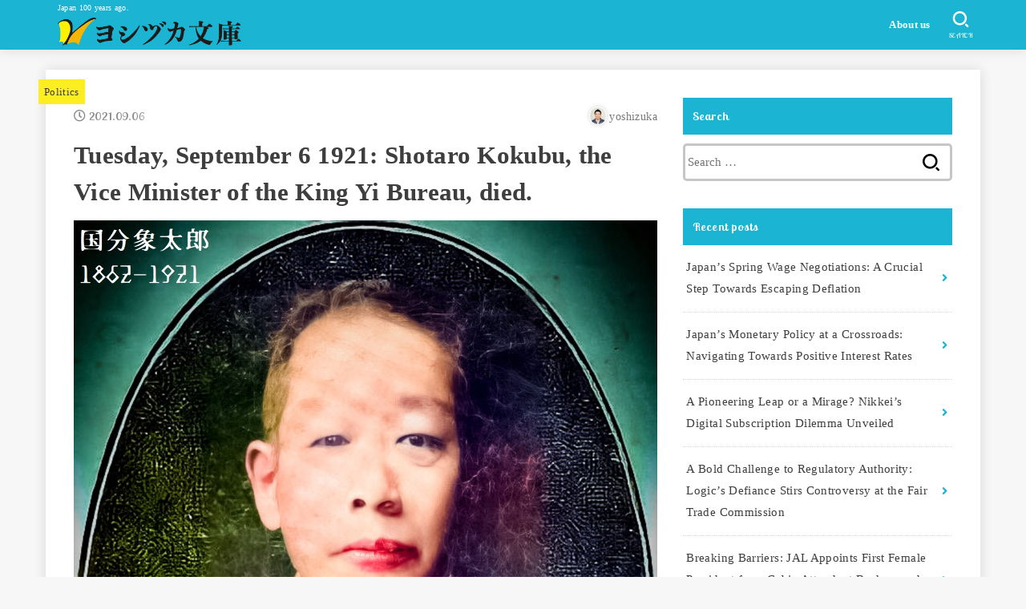

--- FILE ---
content_type: text/html; charset=UTF-8
request_url: http://yoshizuka.com/index.php/2021/09/06/tuesday-september-6-1921-shotaro-kokubu-the-vice-minister-of-the-king-yi-bureau-died/
body_size: 16903
content:
<!doctype html>
<html lang="en-US">
<head>
<meta charset="utf-8">
<meta http-equiv="X-UA-Compatible" content="IE=edge">
<meta name="HandheldFriendly" content="True">
<meta name="MobileOptimized" content="320">
<meta name="viewport" content="width=device-width, initial-scale=1"/>
<link rel="pingback" href="http://yoshizuka.com/xmlrpc.php">
<title>Tuesday, September 6 1921: Shotaro Kokubu, the Vice Minister of the King Yi Bureau, died. &#8211; Yoshizuka Bunko LLC</title>
<meta name='robots' content='max-image-preview:large' />
<link rel='dns-prefetch' href='//webfonts.sakura.ne.jp' />
<link rel='dns-prefetch' href='//ajax.googleapis.com' />
<link rel='dns-prefetch' href='//www.googletagmanager.com' />
<link rel='dns-prefetch' href='//fonts.googleapis.com' />
<link rel='dns-prefetch' href='//use.fontawesome.com' />
<link rel="alternate" type="application/rss+xml" title="Yoshizuka Bunko LLC &raquo; Feed" href="http://yoshizuka.com/index.php/feed/" />
<link rel="alternate" type="application/rss+xml" title="Yoshizuka Bunko LLC &raquo; Comments Feed" href="http://yoshizuka.com/index.php/comments/feed/" />
<link rel="alternate" type="application/rss+xml" title="Yoshizuka Bunko LLC &raquo; Tuesday, September 6 1921: Shotaro Kokubu, the Vice Minister of the King Yi Bureau, died. Comments Feed" href="http://yoshizuka.com/index.php/2021/09/06/tuesday-september-6-1921-shotaro-kokubu-the-vice-minister-of-the-king-yi-bureau-died/feed/" />
<link rel="alternate" title="oEmbed (JSON)" type="application/json+oembed" href="http://yoshizuka.com/index.php/wp-json/oembed/1.0/embed?url=http%3A%2F%2Fyoshizuka.com%2Findex.php%2F2021%2F09%2F06%2Ftuesday-september-6-1921-shotaro-kokubu-the-vice-minister-of-the-king-yi-bureau-died%2F" />
<link rel="alternate" title="oEmbed (XML)" type="text/xml+oembed" href="http://yoshizuka.com/index.php/wp-json/oembed/1.0/embed?url=http%3A%2F%2Fyoshizuka.com%2Findex.php%2F2021%2F09%2F06%2Ftuesday-september-6-1921-shotaro-kokubu-the-vice-minister-of-the-king-yi-bureau-died%2F&#038;format=xml" />
<style id='wp-img-auto-sizes-contain-inline-css' type='text/css'>
img:is([sizes=auto i],[sizes^="auto," i]){contain-intrinsic-size:3000px 1500px}
/*# sourceURL=wp-img-auto-sizes-contain-inline-css */
</style>
<style id='wp-emoji-styles-inline-css' type='text/css'>

	img.wp-smiley, img.emoji {
		display: inline !important;
		border: none !important;
		box-shadow: none !important;
		height: 1em !important;
		width: 1em !important;
		margin: 0 0.07em !important;
		vertical-align: -0.1em !important;
		background: none !important;
		padding: 0 !important;
	}
/*# sourceURL=wp-emoji-styles-inline-css */
</style>
<style id='wp-block-library-inline-css' type='text/css'>
:root{--wp-block-synced-color:#7a00df;--wp-block-synced-color--rgb:122,0,223;--wp-bound-block-color:var(--wp-block-synced-color);--wp-editor-canvas-background:#ddd;--wp-admin-theme-color:#007cba;--wp-admin-theme-color--rgb:0,124,186;--wp-admin-theme-color-darker-10:#006ba1;--wp-admin-theme-color-darker-10--rgb:0,107,160.5;--wp-admin-theme-color-darker-20:#005a87;--wp-admin-theme-color-darker-20--rgb:0,90,135;--wp-admin-border-width-focus:2px}@media (min-resolution:192dpi){:root{--wp-admin-border-width-focus:1.5px}}.wp-element-button{cursor:pointer}:root .has-very-light-gray-background-color{background-color:#eee}:root .has-very-dark-gray-background-color{background-color:#313131}:root .has-very-light-gray-color{color:#eee}:root .has-very-dark-gray-color{color:#313131}:root .has-vivid-green-cyan-to-vivid-cyan-blue-gradient-background{background:linear-gradient(135deg,#00d084,#0693e3)}:root .has-purple-crush-gradient-background{background:linear-gradient(135deg,#34e2e4,#4721fb 50%,#ab1dfe)}:root .has-hazy-dawn-gradient-background{background:linear-gradient(135deg,#faaca8,#dad0ec)}:root .has-subdued-olive-gradient-background{background:linear-gradient(135deg,#fafae1,#67a671)}:root .has-atomic-cream-gradient-background{background:linear-gradient(135deg,#fdd79a,#004a59)}:root .has-nightshade-gradient-background{background:linear-gradient(135deg,#330968,#31cdcf)}:root .has-midnight-gradient-background{background:linear-gradient(135deg,#020381,#2874fc)}:root{--wp--preset--font-size--normal:16px;--wp--preset--font-size--huge:42px}.has-regular-font-size{font-size:1em}.has-larger-font-size{font-size:2.625em}.has-normal-font-size{font-size:var(--wp--preset--font-size--normal)}.has-huge-font-size{font-size:var(--wp--preset--font-size--huge)}.has-text-align-center{text-align:center}.has-text-align-left{text-align:left}.has-text-align-right{text-align:right}.has-fit-text{white-space:nowrap!important}#end-resizable-editor-section{display:none}.aligncenter{clear:both}.items-justified-left{justify-content:flex-start}.items-justified-center{justify-content:center}.items-justified-right{justify-content:flex-end}.items-justified-space-between{justify-content:space-between}.screen-reader-text{border:0;clip-path:inset(50%);height:1px;margin:-1px;overflow:hidden;padding:0;position:absolute;width:1px;word-wrap:normal!important}.screen-reader-text:focus{background-color:#ddd;clip-path:none;color:#444;display:block;font-size:1em;height:auto;left:5px;line-height:normal;padding:15px 23px 14px;text-decoration:none;top:5px;width:auto;z-index:100000}html :where(.has-border-color){border-style:solid}html :where([style*=border-top-color]){border-top-style:solid}html :where([style*=border-right-color]){border-right-style:solid}html :where([style*=border-bottom-color]){border-bottom-style:solid}html :where([style*=border-left-color]){border-left-style:solid}html :where([style*=border-width]){border-style:solid}html :where([style*=border-top-width]){border-top-style:solid}html :where([style*=border-right-width]){border-right-style:solid}html :where([style*=border-bottom-width]){border-bottom-style:solid}html :where([style*=border-left-width]){border-left-style:solid}html :where(img[class*=wp-image-]){height:auto;max-width:100%}:where(figure){margin:0 0 1em}html :where(.is-position-sticky){--wp-admin--admin-bar--position-offset:var(--wp-admin--admin-bar--height,0px)}@media screen and (max-width:600px){html :where(.is-position-sticky){--wp-admin--admin-bar--position-offset:0px}}

/*# sourceURL=wp-block-library-inline-css */
</style><style id='wp-block-image-inline-css' type='text/css'>
.wp-block-image>a,.wp-block-image>figure>a{display:inline-block}.wp-block-image img{box-sizing:border-box;height:auto;max-width:100%;vertical-align:bottom}@media not (prefers-reduced-motion){.wp-block-image img.hide{visibility:hidden}.wp-block-image img.show{animation:show-content-image .4s}}.wp-block-image[style*=border-radius] img,.wp-block-image[style*=border-radius]>a{border-radius:inherit}.wp-block-image.has-custom-border img{box-sizing:border-box}.wp-block-image.aligncenter{text-align:center}.wp-block-image.alignfull>a,.wp-block-image.alignwide>a{width:100%}.wp-block-image.alignfull img,.wp-block-image.alignwide img{height:auto;width:100%}.wp-block-image .aligncenter,.wp-block-image .alignleft,.wp-block-image .alignright,.wp-block-image.aligncenter,.wp-block-image.alignleft,.wp-block-image.alignright{display:table}.wp-block-image .aligncenter>figcaption,.wp-block-image .alignleft>figcaption,.wp-block-image .alignright>figcaption,.wp-block-image.aligncenter>figcaption,.wp-block-image.alignleft>figcaption,.wp-block-image.alignright>figcaption{caption-side:bottom;display:table-caption}.wp-block-image .alignleft{float:left;margin:.5em 1em .5em 0}.wp-block-image .alignright{float:right;margin:.5em 0 .5em 1em}.wp-block-image .aligncenter{margin-left:auto;margin-right:auto}.wp-block-image :where(figcaption){margin-bottom:1em;margin-top:.5em}.wp-block-image.is-style-circle-mask img{border-radius:9999px}@supports ((-webkit-mask-image:none) or (mask-image:none)) or (-webkit-mask-image:none){.wp-block-image.is-style-circle-mask img{border-radius:0;-webkit-mask-image:url('data:image/svg+xml;utf8,<svg viewBox="0 0 100 100" xmlns="http://www.w3.org/2000/svg"><circle cx="50" cy="50" r="50"/></svg>');mask-image:url('data:image/svg+xml;utf8,<svg viewBox="0 0 100 100" xmlns="http://www.w3.org/2000/svg"><circle cx="50" cy="50" r="50"/></svg>');mask-mode:alpha;-webkit-mask-position:center;mask-position:center;-webkit-mask-repeat:no-repeat;mask-repeat:no-repeat;-webkit-mask-size:contain;mask-size:contain}}:root :where(.wp-block-image.is-style-rounded img,.wp-block-image .is-style-rounded img){border-radius:9999px}.wp-block-image figure{margin:0}.wp-lightbox-container{display:flex;flex-direction:column;position:relative}.wp-lightbox-container img{cursor:zoom-in}.wp-lightbox-container img:hover+button{opacity:1}.wp-lightbox-container button{align-items:center;backdrop-filter:blur(16px) saturate(180%);background-color:#5a5a5a40;border:none;border-radius:4px;cursor:zoom-in;display:flex;height:20px;justify-content:center;opacity:0;padding:0;position:absolute;right:16px;text-align:center;top:16px;width:20px;z-index:100}@media not (prefers-reduced-motion){.wp-lightbox-container button{transition:opacity .2s ease}}.wp-lightbox-container button:focus-visible{outline:3px auto #5a5a5a40;outline:3px auto -webkit-focus-ring-color;outline-offset:3px}.wp-lightbox-container button:hover{cursor:pointer;opacity:1}.wp-lightbox-container button:focus{opacity:1}.wp-lightbox-container button:focus,.wp-lightbox-container button:hover,.wp-lightbox-container button:not(:hover):not(:active):not(.has-background){background-color:#5a5a5a40;border:none}.wp-lightbox-overlay{box-sizing:border-box;cursor:zoom-out;height:100vh;left:0;overflow:hidden;position:fixed;top:0;visibility:hidden;width:100%;z-index:100000}.wp-lightbox-overlay .close-button{align-items:center;cursor:pointer;display:flex;justify-content:center;min-height:40px;min-width:40px;padding:0;position:absolute;right:calc(env(safe-area-inset-right) + 16px);top:calc(env(safe-area-inset-top) + 16px);z-index:5000000}.wp-lightbox-overlay .close-button:focus,.wp-lightbox-overlay .close-button:hover,.wp-lightbox-overlay .close-button:not(:hover):not(:active):not(.has-background){background:none;border:none}.wp-lightbox-overlay .lightbox-image-container{height:var(--wp--lightbox-container-height);left:50%;overflow:hidden;position:absolute;top:50%;transform:translate(-50%,-50%);transform-origin:top left;width:var(--wp--lightbox-container-width);z-index:9999999999}.wp-lightbox-overlay .wp-block-image{align-items:center;box-sizing:border-box;display:flex;height:100%;justify-content:center;margin:0;position:relative;transform-origin:0 0;width:100%;z-index:3000000}.wp-lightbox-overlay .wp-block-image img{height:var(--wp--lightbox-image-height);min-height:var(--wp--lightbox-image-height);min-width:var(--wp--lightbox-image-width);width:var(--wp--lightbox-image-width)}.wp-lightbox-overlay .wp-block-image figcaption{display:none}.wp-lightbox-overlay button{background:none;border:none}.wp-lightbox-overlay .scrim{background-color:#fff;height:100%;opacity:.9;position:absolute;width:100%;z-index:2000000}.wp-lightbox-overlay.active{visibility:visible}@media not (prefers-reduced-motion){.wp-lightbox-overlay.active{animation:turn-on-visibility .25s both}.wp-lightbox-overlay.active img{animation:turn-on-visibility .35s both}.wp-lightbox-overlay.show-closing-animation:not(.active){animation:turn-off-visibility .35s both}.wp-lightbox-overlay.show-closing-animation:not(.active) img{animation:turn-off-visibility .25s both}.wp-lightbox-overlay.zoom.active{animation:none;opacity:1;visibility:visible}.wp-lightbox-overlay.zoom.active .lightbox-image-container{animation:lightbox-zoom-in .4s}.wp-lightbox-overlay.zoom.active .lightbox-image-container img{animation:none}.wp-lightbox-overlay.zoom.active .scrim{animation:turn-on-visibility .4s forwards}.wp-lightbox-overlay.zoom.show-closing-animation:not(.active){animation:none}.wp-lightbox-overlay.zoom.show-closing-animation:not(.active) .lightbox-image-container{animation:lightbox-zoom-out .4s}.wp-lightbox-overlay.zoom.show-closing-animation:not(.active) .lightbox-image-container img{animation:none}.wp-lightbox-overlay.zoom.show-closing-animation:not(.active) .scrim{animation:turn-off-visibility .4s forwards}}@keyframes show-content-image{0%{visibility:hidden}99%{visibility:hidden}to{visibility:visible}}@keyframes turn-on-visibility{0%{opacity:0}to{opacity:1}}@keyframes turn-off-visibility{0%{opacity:1;visibility:visible}99%{opacity:0;visibility:visible}to{opacity:0;visibility:hidden}}@keyframes lightbox-zoom-in{0%{transform:translate(calc((-100vw + var(--wp--lightbox-scrollbar-width))/2 + var(--wp--lightbox-initial-left-position)),calc(-50vh + var(--wp--lightbox-initial-top-position))) scale(var(--wp--lightbox-scale))}to{transform:translate(-50%,-50%) scale(1)}}@keyframes lightbox-zoom-out{0%{transform:translate(-50%,-50%) scale(1);visibility:visible}99%{visibility:visible}to{transform:translate(calc((-100vw + var(--wp--lightbox-scrollbar-width))/2 + var(--wp--lightbox-initial-left-position)),calc(-50vh + var(--wp--lightbox-initial-top-position))) scale(var(--wp--lightbox-scale));visibility:hidden}}
/*# sourceURL=http://yoshizuka.com/wp-includes/blocks/image/style.min.css */
</style>
<style id='wp-block-paragraph-inline-css' type='text/css'>
.is-small-text{font-size:.875em}.is-regular-text{font-size:1em}.is-large-text{font-size:2.25em}.is-larger-text{font-size:3em}.has-drop-cap:not(:focus):first-letter{float:left;font-size:8.4em;font-style:normal;font-weight:100;line-height:.68;margin:.05em .1em 0 0;text-transform:uppercase}body.rtl .has-drop-cap:not(:focus):first-letter{float:none;margin-left:.1em}p.has-drop-cap.has-background{overflow:hidden}:root :where(p.has-background){padding:1.25em 2.375em}:where(p.has-text-color:not(.has-link-color)) a{color:inherit}p.has-text-align-left[style*="writing-mode:vertical-lr"],p.has-text-align-right[style*="writing-mode:vertical-rl"]{rotate:180deg}
/*# sourceURL=http://yoshizuka.com/wp-includes/blocks/paragraph/style.min.css */
</style>
<style id='global-styles-inline-css' type='text/css'>
:root{--wp--preset--aspect-ratio--square: 1;--wp--preset--aspect-ratio--4-3: 4/3;--wp--preset--aspect-ratio--3-4: 3/4;--wp--preset--aspect-ratio--3-2: 3/2;--wp--preset--aspect-ratio--2-3: 2/3;--wp--preset--aspect-ratio--16-9: 16/9;--wp--preset--aspect-ratio--9-16: 9/16;--wp--preset--color--black: #000;--wp--preset--color--cyan-bluish-gray: #abb8c3;--wp--preset--color--white: #fff;--wp--preset--color--pale-pink: #f78da7;--wp--preset--color--vivid-red: #cf2e2e;--wp--preset--color--luminous-vivid-orange: #ff6900;--wp--preset--color--luminous-vivid-amber: #fcb900;--wp--preset--color--light-green-cyan: #7bdcb5;--wp--preset--color--vivid-green-cyan: #00d084;--wp--preset--color--pale-cyan-blue: #8ed1fc;--wp--preset--color--vivid-cyan-blue: #0693e3;--wp--preset--color--vivid-purple: #9b51e0;--wp--preset--color--mainttlbg: #1bb4d3;--wp--preset--color--mainttltext: #ffffff;--wp--preset--gradient--vivid-cyan-blue-to-vivid-purple: linear-gradient(135deg,rgb(6,147,227) 0%,rgb(155,81,224) 100%);--wp--preset--gradient--light-green-cyan-to-vivid-green-cyan: linear-gradient(135deg,rgb(122,220,180) 0%,rgb(0,208,130) 100%);--wp--preset--gradient--luminous-vivid-amber-to-luminous-vivid-orange: linear-gradient(135deg,rgb(252,185,0) 0%,rgb(255,105,0) 100%);--wp--preset--gradient--luminous-vivid-orange-to-vivid-red: linear-gradient(135deg,rgb(255,105,0) 0%,rgb(207,46,46) 100%);--wp--preset--gradient--very-light-gray-to-cyan-bluish-gray: linear-gradient(135deg,rgb(238,238,238) 0%,rgb(169,184,195) 100%);--wp--preset--gradient--cool-to-warm-spectrum: linear-gradient(135deg,rgb(74,234,220) 0%,rgb(151,120,209) 20%,rgb(207,42,186) 40%,rgb(238,44,130) 60%,rgb(251,105,98) 80%,rgb(254,248,76) 100%);--wp--preset--gradient--blush-light-purple: linear-gradient(135deg,rgb(255,206,236) 0%,rgb(152,150,240) 100%);--wp--preset--gradient--blush-bordeaux: linear-gradient(135deg,rgb(254,205,165) 0%,rgb(254,45,45) 50%,rgb(107,0,62) 100%);--wp--preset--gradient--luminous-dusk: linear-gradient(135deg,rgb(255,203,112) 0%,rgb(199,81,192) 50%,rgb(65,88,208) 100%);--wp--preset--gradient--pale-ocean: linear-gradient(135deg,rgb(255,245,203) 0%,rgb(182,227,212) 50%,rgb(51,167,181) 100%);--wp--preset--gradient--electric-grass: linear-gradient(135deg,rgb(202,248,128) 0%,rgb(113,206,126) 100%);--wp--preset--gradient--midnight: linear-gradient(135deg,rgb(2,3,129) 0%,rgb(40,116,252) 100%);--wp--preset--font-size--small: 13px;--wp--preset--font-size--medium: 20px;--wp--preset--font-size--large: 36px;--wp--preset--font-size--x-large: 42px;--wp--preset--spacing--20: 0.44rem;--wp--preset--spacing--30: 0.67rem;--wp--preset--spacing--40: 1rem;--wp--preset--spacing--50: 1.5rem;--wp--preset--spacing--60: 2.25rem;--wp--preset--spacing--70: 3.38rem;--wp--preset--spacing--80: 5.06rem;--wp--preset--shadow--natural: 6px 6px 9px rgba(0, 0, 0, 0.2);--wp--preset--shadow--deep: 12px 12px 50px rgba(0, 0, 0, 0.4);--wp--preset--shadow--sharp: 6px 6px 0px rgba(0, 0, 0, 0.2);--wp--preset--shadow--outlined: 6px 6px 0px -3px rgb(255, 255, 255), 6px 6px rgb(0, 0, 0);--wp--preset--shadow--crisp: 6px 6px 0px rgb(0, 0, 0);}:where(.is-layout-flex){gap: 0.5em;}:where(.is-layout-grid){gap: 0.5em;}body .is-layout-flex{display: flex;}.is-layout-flex{flex-wrap: wrap;align-items: center;}.is-layout-flex > :is(*, div){margin: 0;}body .is-layout-grid{display: grid;}.is-layout-grid > :is(*, div){margin: 0;}:where(.wp-block-columns.is-layout-flex){gap: 2em;}:where(.wp-block-columns.is-layout-grid){gap: 2em;}:where(.wp-block-post-template.is-layout-flex){gap: 1.25em;}:where(.wp-block-post-template.is-layout-grid){gap: 1.25em;}.has-black-color{color: var(--wp--preset--color--black) !important;}.has-cyan-bluish-gray-color{color: var(--wp--preset--color--cyan-bluish-gray) !important;}.has-white-color{color: var(--wp--preset--color--white) !important;}.has-pale-pink-color{color: var(--wp--preset--color--pale-pink) !important;}.has-vivid-red-color{color: var(--wp--preset--color--vivid-red) !important;}.has-luminous-vivid-orange-color{color: var(--wp--preset--color--luminous-vivid-orange) !important;}.has-luminous-vivid-amber-color{color: var(--wp--preset--color--luminous-vivid-amber) !important;}.has-light-green-cyan-color{color: var(--wp--preset--color--light-green-cyan) !important;}.has-vivid-green-cyan-color{color: var(--wp--preset--color--vivid-green-cyan) !important;}.has-pale-cyan-blue-color{color: var(--wp--preset--color--pale-cyan-blue) !important;}.has-vivid-cyan-blue-color{color: var(--wp--preset--color--vivid-cyan-blue) !important;}.has-vivid-purple-color{color: var(--wp--preset--color--vivid-purple) !important;}.has-black-background-color{background-color: var(--wp--preset--color--black) !important;}.has-cyan-bluish-gray-background-color{background-color: var(--wp--preset--color--cyan-bluish-gray) !important;}.has-white-background-color{background-color: var(--wp--preset--color--white) !important;}.has-pale-pink-background-color{background-color: var(--wp--preset--color--pale-pink) !important;}.has-vivid-red-background-color{background-color: var(--wp--preset--color--vivid-red) !important;}.has-luminous-vivid-orange-background-color{background-color: var(--wp--preset--color--luminous-vivid-orange) !important;}.has-luminous-vivid-amber-background-color{background-color: var(--wp--preset--color--luminous-vivid-amber) !important;}.has-light-green-cyan-background-color{background-color: var(--wp--preset--color--light-green-cyan) !important;}.has-vivid-green-cyan-background-color{background-color: var(--wp--preset--color--vivid-green-cyan) !important;}.has-pale-cyan-blue-background-color{background-color: var(--wp--preset--color--pale-cyan-blue) !important;}.has-vivid-cyan-blue-background-color{background-color: var(--wp--preset--color--vivid-cyan-blue) !important;}.has-vivid-purple-background-color{background-color: var(--wp--preset--color--vivid-purple) !important;}.has-black-border-color{border-color: var(--wp--preset--color--black) !important;}.has-cyan-bluish-gray-border-color{border-color: var(--wp--preset--color--cyan-bluish-gray) !important;}.has-white-border-color{border-color: var(--wp--preset--color--white) !important;}.has-pale-pink-border-color{border-color: var(--wp--preset--color--pale-pink) !important;}.has-vivid-red-border-color{border-color: var(--wp--preset--color--vivid-red) !important;}.has-luminous-vivid-orange-border-color{border-color: var(--wp--preset--color--luminous-vivid-orange) !important;}.has-luminous-vivid-amber-border-color{border-color: var(--wp--preset--color--luminous-vivid-amber) !important;}.has-light-green-cyan-border-color{border-color: var(--wp--preset--color--light-green-cyan) !important;}.has-vivid-green-cyan-border-color{border-color: var(--wp--preset--color--vivid-green-cyan) !important;}.has-pale-cyan-blue-border-color{border-color: var(--wp--preset--color--pale-cyan-blue) !important;}.has-vivid-cyan-blue-border-color{border-color: var(--wp--preset--color--vivid-cyan-blue) !important;}.has-vivid-purple-border-color{border-color: var(--wp--preset--color--vivid-purple) !important;}.has-vivid-cyan-blue-to-vivid-purple-gradient-background{background: var(--wp--preset--gradient--vivid-cyan-blue-to-vivid-purple) !important;}.has-light-green-cyan-to-vivid-green-cyan-gradient-background{background: var(--wp--preset--gradient--light-green-cyan-to-vivid-green-cyan) !important;}.has-luminous-vivid-amber-to-luminous-vivid-orange-gradient-background{background: var(--wp--preset--gradient--luminous-vivid-amber-to-luminous-vivid-orange) !important;}.has-luminous-vivid-orange-to-vivid-red-gradient-background{background: var(--wp--preset--gradient--luminous-vivid-orange-to-vivid-red) !important;}.has-very-light-gray-to-cyan-bluish-gray-gradient-background{background: var(--wp--preset--gradient--very-light-gray-to-cyan-bluish-gray) !important;}.has-cool-to-warm-spectrum-gradient-background{background: var(--wp--preset--gradient--cool-to-warm-spectrum) !important;}.has-blush-light-purple-gradient-background{background: var(--wp--preset--gradient--blush-light-purple) !important;}.has-blush-bordeaux-gradient-background{background: var(--wp--preset--gradient--blush-bordeaux) !important;}.has-luminous-dusk-gradient-background{background: var(--wp--preset--gradient--luminous-dusk) !important;}.has-pale-ocean-gradient-background{background: var(--wp--preset--gradient--pale-ocean) !important;}.has-electric-grass-gradient-background{background: var(--wp--preset--gradient--electric-grass) !important;}.has-midnight-gradient-background{background: var(--wp--preset--gradient--midnight) !important;}.has-small-font-size{font-size: var(--wp--preset--font-size--small) !important;}.has-medium-font-size{font-size: var(--wp--preset--font-size--medium) !important;}.has-large-font-size{font-size: var(--wp--preset--font-size--large) !important;}.has-x-large-font-size{font-size: var(--wp--preset--font-size--x-large) !important;}
/*# sourceURL=global-styles-inline-css */
</style>

<style id='classic-theme-styles-inline-css' type='text/css'>
/*! This file is auto-generated */
.wp-block-button__link{color:#fff;background-color:#32373c;border-radius:9999px;box-shadow:none;text-decoration:none;padding:calc(.667em + 2px) calc(1.333em + 2px);font-size:1.125em}.wp-block-file__button{background:#32373c;color:#fff;text-decoration:none}
/*# sourceURL=/wp-includes/css/classic-themes.min.css */
</style>
<link rel='stylesheet' id='stk_style-css' href='http://yoshizuka.com/wp-content/themes/jstork19/style.css?ver=1.11.1' type='text/css' media='all' />
<style id='stk_style-inline-css' type='text/css'>
body,.breadcrumb__link::after{color:#3E3E3E}a,.breadcrumb__li.bc_homelink a::before,.widget li a:after,.np-post-list.prev a::before,.np-post-list.next a::after,.footer-links li a:before{color:#1bb4d3}a:hover{color:#E69B9B}.article-footer .post-categories li a{background-color:#1bb4d3;border-color:#1bb4d3}.article-footer .post-categories li a:hover{background-color:#E69B9B;border-color:#E69B9B}.article-footer .post-categories.tags a{color:#1bb4d3}.article-footer .post-categories.tags a:hover{color:#E69B9B}#header,.bgnormal #inner-header{background:#1bb4d3}#site__logo a{color:#ee2}#header,#ul__g_nav a,.nav_btn{color:#fff}@media only screen and (min-width:768px){#ul__g_nav .sub-menu{background:#666}#ul__g_nav .sub-menu a{color:#f7f7f7}}body.page-template-page-wide #container,#inner-content,#breadcrumb,.entry-content blockquote:before,.entry-content blockquote:after,.archives-list.simple-list .post-list a,.cbox.type_simple,.cbox.type_simple .span__box_title,.accordion_content{background-color:#fff}.entry-content h2:not(.is-style-stylenone),.widgettitle,.homeadd_wrap h2,.accordion:not(.is-style-accordion_type_simple)::before,.is-style-faq_type_bg1::before,ul.wpp-list li a:before,#toc_container .toc_number,.faq-icon--bg_themecolor .oc-faq__title::before,.faq-icon--bg_themecolor .oc-faq__comment::before,.cbox:not(.type_simple).is-style-site_color .span__box_title{background-color:#1bb4d3;color:#fff}.entry-content h3:not(.is-style-stylenone),.entry-content h4:not(.is-style-stylenone),.cat_postlist .catttl,.archive-title,.h_boader .entry-content h2:not(.is-style-stylenone),.h_boader .homeadd_wrap h2,.cbox.is-style-site_color{border-color:#1bb4d3}.cbox:not(.type_simple):not(.type_ttl).is-style-site_color,.author_meta.singlefoot_other:not(.bgnone){background-color:rgba(27,180,211,.1)}.h_balloon .entry-content h2:not(.is-style-stylenone):after,.h_balloon .homeadd_wrap h2:not(.is-style-stylenone):after{border-top-color:#1bb4d3}.entry-content ul li:before,#toc_container .toc_title::before,.cbox.type_simple.is-style-site_color .span__box_title,.stk_timeline__child::before{color:#1bb4d3}.entry-content ol>li:before{background-color:#1bb4d3;border-color:#1bb4d3;color:#fff}.has-mainttlbg-color{color:#1bb4d3}.has-mainttlbg-background-color{background-color:#1bb4d3}.has-mainttltext-color{color:#fff}.has-mainttltext-background-color{background-color:#fff}#container .cat-name,.related_article .ttl:before{background-color:#fcee21;color:#3e3e3e}.btn-wrap a,.wp-block-button.is-style-normal a,.wp-block-button.is-style-fill .wp-block-button__link:not(.has-background):not(.has-text-color){background-color:#1bb4d3;border-color:#1bb4d3}.btn-wrap a:hover,.wp-block-button.is-style-normal a:hover,.widget .btn-wrap:not(.simple) a:hover{color:#1bb4d3;border-color:#1bb4d3}.btn-wrap.simple a,.wp-block-button.is-style-simple a,.wp-block-button.is-style-outline .wp-block-button__link:not(.has-background):not(.has-text-color),.pagination .page-numbers,.page-links .post-page-numbers{border-color:#1bb4d3;color:#1bb4d3}.btn-wrap.simple a:hover,.wp-block-button.is-style-simple a:hover,.pagination .page-numbers.current,.pagination .page-numbers.current:hover,.pagination .page-numbers:hover,.pagination .page-numbers:focus,.page-links .post-page-numbers.current,.page-links .post-page-numbers:hover,.page-links .post-page-numbers:focus,.accordionBtn{background-color:#1bb4d3}.accordionBtn.active{background-color:#E69B9B}#top_carousel a,.slick-prev:before,.slick-next:before,.slick-dots li button:before{color:#444}#sidebar1,.widget:not(.widget_text) a{color:#3e3e3e}.footer a,#inner-footer a{color:#f7f7f7}.footer .widgettitle{color:#CACACA}.bgfull #footer,.bgnormal #inner-footer,.cta-inner{background-color:#666;color:#CACACA}.wp-block-stk-plugin-faq .faq_title::before{background-color:#3E3E3E}.newmark::before{background-color:#ff6347}
/*# sourceURL=stk_style-inline-css */
</style>
<link rel='stylesheet' id='stk_iconfont_style-css' href='http://yoshizuka.com/wp-content/themes/jstork19/webfonts/skticon/style.css' type='text/css' media='all' />
<link rel='stylesheet' id='gf_font-css' href='https://fonts.googleapis.com/css?family=Lobster+Two:ital,wght@0,400;1,700&#038;display=swap' type='text/css' media='all' />
<style id='gf_font-inline-css' type='text/css'>
.gf {font-family: "Lobster Two", "游ゴシック", "Yu Gothic", "游ゴシック体", "YuGothic", "Hiragino Kaku Gothic ProN", Meiryo, sans-serif;}
/*# sourceURL=gf_font-inline-css */
</style>
<link rel='stylesheet' id='fontawesome-css' href='https://use.fontawesome.com/releases/v5.13.0/css/all.css' type='text/css' media='all' />
<script type="text/javascript" src="https://ajax.googleapis.com/ajax/libs/jquery/1.12.4/jquery.min.js?ver=1.12.4" id="jquery-js"></script>
<script type="text/javascript" src="//webfonts.sakura.ne.jp/js/sakurav3.js?fadein=0&amp;ver=3.1.4" id="typesquare_std-js"></script>
<script type="text/javascript" src="https://www.googletagmanager.com/gtag/js?id=UA-192461962-1" id="google_gtagjs-js" async></script>
<script type="text/javascript" id="google_gtagjs-js-after">
/* <![CDATA[ */
window.dataLayer = window.dataLayer || [];function gtag(){dataLayer.push(arguments);}
gtag("js", new Date());
gtag("set", "developer_id.dZTNiMT", true);
gtag("config", "UA-192461962-1", {"anonymize_ip":true});
//# sourceURL=google_gtagjs-js-after
/* ]]> */
</script>
<link rel="https://api.w.org/" href="http://yoshizuka.com/index.php/wp-json/" /><link rel="alternate" title="JSON" type="application/json" href="http://yoshizuka.com/index.php/wp-json/wp/v2/posts/1360" /><link rel="EditURI" type="application/rsd+xml" title="RSD" href="http://yoshizuka.com/xmlrpc.php?rsd" />

<link rel="canonical" href="http://yoshizuka.com/index.php/2021/09/06/tuesday-september-6-1921-shotaro-kokubu-the-vice-minister-of-the-king-yi-bureau-died/" />
<link rel='shortlink' href='http://yoshizuka.com/?p=1360' />
<meta name="generator" content="Site Kit by Google 1.28.0" /><script async src="//pagead2.googlesyndication.com/pagead/js/adsbygoogle.js"></script><script>(adsbygoogle = window.adsbygoogle || []).push({"google_ad_client":"ca-pub-3998852157731927","enable_page_level_ads":true,"tag_partner":"site_kit"});</script><link rel="icon" href="http://yoshizuka.com/wp-content/uploads/2021/03/logo_symbol_color-150x150.png" sizes="32x32" />
<link rel="icon" href="http://yoshizuka.com/wp-content/uploads/2021/03/logo_symbol_color.png" sizes="192x192" />
<link rel="apple-touch-icon" href="http://yoshizuka.com/wp-content/uploads/2021/03/logo_symbol_color.png" />
<meta name="msapplication-TileImage" content="http://yoshizuka.com/wp-content/uploads/2021/03/logo_symbol_color.png" />
	<!-- Fonts Plugin CSS - https://fontsplugin.com/ -->
	<style>
		:root {--font-base: Georgia, Times, Times New Roman, serif;--font-headings: Georgia, Times, Times New Roman, serif;--font-input: Georgia, Times, Times New Roman, serif;}body, #content, .entry-content, .post-content, .page-content, .post-excerpt, .entry-summary, .entry-excerpt, .widget-area, .widget, .sidebar, #sidebar, footer, .footer, #footer, .site-footer {
font-family: Georgia, Times, Times New Roman, serif;
 }
#site-title, .site-title, #site-title a, .site-title a, .entry-title, .entry-title a, h1, h2, h3, h4, h5, h6, .widget-title {
font-family: Georgia, Times, Times New Roman, serif;
 }
button, .button, input, select, textarea, .wp-block-button, .wp-block-button__link {
font-family: Georgia, Times, Times New Roman, serif;
 }
	</style>
	<!-- Fonts Plugin CSS -->
	</head>
<body class="wp-singular post-template-default single single-post postid-1360 single-format-standard wp-custom-logo wp-embed-responsive wp-theme-jstork19 gf_Lobster bgfull">

<div id="container">


<header id="header" class="header">
<div id="inner-header" class="wrap">
<div id="site__logo" class="fs_m"><p class="site_description">Japan 100 years ago.</p><p class="h1 img"><a href="http://yoshizuka.com/" class="custom-logo-link" rel="home"><img width="413" height="63" src="http://yoshizuka.com/wp-content/uploads/2021/03/logo_-sub3.png" class="custom-logo" alt="ロゴ右一段" decoding="async" srcset="http://yoshizuka.com/wp-content/uploads/2021/03/logo_-sub3.png 413w, http://yoshizuka.com/wp-content/uploads/2021/03/logo_-sub3-300x46.png 300w" sizes="(max-width: 413px) 100vw, 413px" /></a></p></div><nav id="g_nav" class="menu-about-container"><ul id="ul__g_nav" class="menu"><li id="menu-item-55" class="menu-item menu-item-type-post_type menu-item-object-page menu-item-55"><a href="http://yoshizuka.com/index.php/about/">About us</a></li>
</ul></nav><a href="#searchbox" data-remodal-target="searchbox" id="search_btn" class="nav_btn search_btn"><span class="text gf">search</span></a><a href="#spnavi" data-remodal-target="spnavi" class="nav_btn menu_btn"><span class="text gf">menu</span></a></div>
</header>


<div id="content">
<div id="inner-content" class="fadeIn wrap">

<main id="main">
<article id="post-1360" class="post-1360 post type-post status-publish format-standard has-post-thumbnail hentry category-politics article">
<header class="article-header entry-header">

<p class="byline entry-meta vcard cf"><span class="cat-name cat-id-1"><a href="http://yoshizuka.com/index.php/category/politics/">Politics</a></span><time class="time__date gf entry-date updated" datetime="2021-09-06">2021.09.06</time><span class="writer name author"><img alt='' src='https://secure.gravatar.com/avatar/976120df0a4c16f8260c0923cd03229ea0f3d5580030bdfdb588186d42dc72a8?s=30&#038;d=mm&#038;r=g' srcset='https://secure.gravatar.com/avatar/976120df0a4c16f8260c0923cd03229ea0f3d5580030bdfdb588186d42dc72a8?s=60&#038;d=mm&#038;r=g 2x' class='avatar avatar-30 photo' height='30' width='30' decoding='async'/><span class="fn">yoshizuka</span></span></p>
<h1 class="entry-title single-title" itemprop="headline" rel="bookmark">Tuesday, September 6 1921: Shotaro Kokubu, the Vice Minister of the King Yi Bureau, died.</h1>

<figure class="eyecatch">
<img width="1264" height="1848" src="http://yoshizuka.com/wp-content/uploads/2021/09/650dc31c6dc48c7a498e061a3a7fd0f7.jpg" class="attachment-post-thumbnail size-post-thumbnail wp-post-image" alt="" decoding="async" fetchpriority="high" srcset="http://yoshizuka.com/wp-content/uploads/2021/09/650dc31c6dc48c7a498e061a3a7fd0f7.jpg 1264w, http://yoshizuka.com/wp-content/uploads/2021/09/650dc31c6dc48c7a498e061a3a7fd0f7-205x300.jpg 205w, http://yoshizuka.com/wp-content/uploads/2021/09/650dc31c6dc48c7a498e061a3a7fd0f7-700x1024.jpg 700w, http://yoshizuka.com/wp-content/uploads/2021/09/650dc31c6dc48c7a498e061a3a7fd0f7-768x1123.jpg 768w, http://yoshizuka.com/wp-content/uploads/2021/09/650dc31c6dc48c7a498e061a3a7fd0f7-1051x1536.jpg 1051w" sizes="(max-width: 1264px) 100vw, 1264px" /></figure>
<div class="sns_btn">

<ul class="sns_btn__ul">

<li class="sns_btn__li twitter">
<a class="sns_btn__link" target="blank" href="//twitter.com/intent/tweet?url=http%3A%2F%2Fyoshizuka.com%2Findex.php%2F2021%2F09%2F06%2Ftuesday-september-6-1921-shotaro-kokubu-the-vice-minister-of-the-king-yi-bureau-died%2F&text=Tuesday%2C+September+6+1921%3A+Shotaro+Kokubu%2C+the+Vice+Minister+of+the+King+Yi+Bureau%2C+died.&via=KoichiYoshizuka&tw_p=tweetbutton" onclick="window.open(this.href, 'tweetwindow', 'width=550, height=450,personalbar=0,toolbar=0,scrollbars=1,resizable=1'); return false;"><span class="text">ツイート</span></a>
</li>

<li class="sns_btn__li facebook">
<a class="sns_btn__link" href="//www.facebook.com/sharer.php?src=bm&u=http%3A%2F%2Fyoshizuka.com%2Findex.php%2F2021%2F09%2F06%2Ftuesday-september-6-1921-shotaro-kokubu-the-vice-minister-of-the-king-yi-bureau-died%2F&t=Tuesday%2C+September+6+1921%3A+Shotaro+Kokubu%2C+the+Vice+Minister+of+the+King+Yi+Bureau%2C+died." onclick="javascript:window.open(this.href, '', 'menubar=no,toolbar=no,resizable=yes,scrollbars=yes,height=300,width=600');return false;"><span class="text">シェア</span></a>
</li>


<li class="sns_btn__li line">
<a class="sns_btn__link" href="//line.me/R/msg/text/?Tuesday%2C+September+6+1921%3A+Shotaro+Kokubu%2C+the+Vice+Minister+of+the+King+Yi+Bureau%2C+died.%0Ahttp%3A%2F%2Fyoshizuka.com%2Findex.php%2F2021%2F09%2F06%2Ftuesday-september-6-1921-shotaro-kokubu-the-vice-minister-of-the-king-yi-bureau-died%2F" target="_blank"><span class="text">送る</span></a>
</li>

<li class="sns_btn__li pocket">
<a class="sns_btn__link" href="//getpocket.com/edit?url=http://yoshizuka.com/index.php/2021/09/06/tuesday-september-6-1921-shotaro-kokubu-the-vice-minister-of-the-king-yi-bureau-died/&title=Tuesday%2C+September+6+1921%3A+Shotaro+Kokubu%2C+the+Vice+Minister+of+the+King+Yi+Bureau%2C+died." onclick="window.open(this.href, 'FBwindow', 'width=550, height=350, menubar=no, toolbar=no, scrollbars=yes'); return false;"><span class="text">Pocket</span></a>
</li>

</ul>
</div>
</header>

<section class="entry-content cf">


<p>1921 (Taisho 10) On Tuesday, September 6, Shotaro Kokubu, the Vice Minister of the King Yi Bureau of Korea under Japanese rule, died suddenly. Kokubu is a well-known diplomat proficient in Korean, and served as an interpreter during negotiations between Japan and the ROK by Hirobumi Ito. When the Chosen Sotoku-fu was established in 1910 (Meiji 43), he became the head of the Personnel Bureau. Because of the strong trust of the Yi Dynasty, he transferred the former royal family of Korea to the Yi Dynasty Bureau under the jurisdiction of the Minister of the Imperial Household, and served as the second vice minister after the Minister of the Yi Dynasty Bureau. The Minister of King Lee was Ri Saikoku (Lee Jae-guk), a pro-Japanese aristocrat politician who belonged to the Lichang family.</p>



<p>During the wedding ceremony held the night before, that is, the night of the 5th, at the Chosun Hotel in Kyongcheng (now Seoul), Shotaro Kokubu, Undersecretary of the King Lee Bureau, had a tumor in the intestine which he had been suffering from for a long time, which caused volvulus and made him writhing. In other words, it is a dangerous symptom that the intestines twist and block. The wedding ceremony was held by the son of Keiji Okamoto, a chokunin engineer of the Communication Bureau of Chosen Sotoku-fu, and the daughter of Mr. Ichise, a stationmaster of Namdaemun Station. The Chosen Governor-General Saito Makoto was also present. Shotaro Kokubu continued to suffer through the night, but passed away at 11 AM on the following day, the 6th. He was 59 years old.</p>



<p>Shotaro Kokubu was born in 1862 (Bunkyu 2) in Izuhara-machi, Tsushima City, Nagasaki Prefecture. Tsushima has historically been a bridge between Japan and the Korean Peninsula, and in recent times the &#8220;Korean Language Institute&#8221; was established as a domain school for learning Korean, an essential language for interaction with Korea. I mean 1727 (Kyoho 12). It is a school where students study Korean for three years from 9 AM to 3 PM, and it is said to be the first language school in Japan. The Korean Language Institute was located in Izuhara-machi, Tsushima City, the birthplace of Shotaro KOKUBUN. It could be said that becoming an interpreter of Korean was a destiny.</p>



<p>In the Meiji period, the Ministry of Foreign Affairs, not the Tsushima clan, came to be in charge of diplomacy with Korea. 1872 (Meiji 5) On October 25, the Korean Language Institute in Tsushima Domain became the Korean Language Institute, a training institution under the direct control of the Meiji Government. Korean is Korean. The boy who was studying there was Shotaro Kokubu (10). The following year, the Korean Language Institute moved to Busan and was renamed the Choryang-gwan Language Institute. Choryang-dong is an old name of Busan. It is famous for the Choryang-dong Wakan, which was established in Busan in the 15 century to accommodate Japanese envoys.</p>



<p>In 1880 (Meiji 13), the Choryang-kan Language Institute eventually became the Korean Language Department of the Tokyo School of Foreign Languages (now Tokyo University of Foreign Studies). The Meiji period was the time when people had more interest in the Korean Peninsula than now. Therefore, there are many Japanese who study Korean, and among them Shotaro Kokubu was a representative diplomat in the era from the late Meiji era to the Taisho era. He lived on the Korean Peninsula for about 40 years, of course with his family, and devoted his whole life as a diplomat to the Korean Peninsula.</p>



<figure class="wp-block-image size-large"><img decoding="async" width="1024" height="520" src="http://yoshizuka.com/wp-content/uploads/2021/09/02-1024x520.jpg" alt="" class="wp-image-1362" srcset="http://yoshizuka.com/wp-content/uploads/2021/09/02-1024x520.jpg 1024w, http://yoshizuka.com/wp-content/uploads/2021/09/02-300x152.jpg 300w, http://yoshizuka.com/wp-content/uploads/2021/09/02-768x390.jpg 768w, http://yoshizuka.com/wp-content/uploads/2021/09/02-1536x780.jpg 1536w, http://yoshizuka.com/wp-content/uploads/2021/09/02-2048x1040.jpg 2048w" sizes="(max-width: 1024px) 100vw, 1024px" /></figure>



<figure class="wp-block-image size-large"><img loading="lazy" decoding="async" width="1024" height="596" src="http://yoshizuka.com/wp-content/uploads/2021/09/03-1024x596.jpg" alt="" class="wp-image-1363" srcset="http://yoshizuka.com/wp-content/uploads/2021/09/03-1024x596.jpg 1024w, http://yoshizuka.com/wp-content/uploads/2021/09/03-300x175.jpg 300w, http://yoshizuka.com/wp-content/uploads/2021/09/03-768x447.jpg 768w, http://yoshizuka.com/wp-content/uploads/2021/09/03-1536x894.jpg 1536w, http://yoshizuka.com/wp-content/uploads/2021/09/03-2048x1191.jpg 2048w" sizes="auto, (max-width: 1024px) 100vw, 1024px" /></figure>



<figure class="wp-block-image size-large"><img loading="lazy" decoding="async" width="1024" height="397" src="http://yoshizuka.com/wp-content/uploads/2021/09/04-1024x397.jpg" alt="" class="wp-image-1364" srcset="http://yoshizuka.com/wp-content/uploads/2021/09/04-1024x397.jpg 1024w, http://yoshizuka.com/wp-content/uploads/2021/09/04-300x116.jpg 300w, http://yoshizuka.com/wp-content/uploads/2021/09/04-768x297.jpg 768w, http://yoshizuka.com/wp-content/uploads/2021/09/04-1536x595.jpg 1536w, http://yoshizuka.com/wp-content/uploads/2021/09/04-2048x793.jpg 2048w" sizes="auto, (max-width: 1024px) 100vw, 1024px" /></figure>

</section>

<footer class="article-footer">
<ul class="post-categories">
	<li><a href="http://yoshizuka.com/index.php/category/politics/" rel="category tag">Politics</a></li></ul></footer>

<div class="fb-likebtn" style="background-image: url(http://yoshizuka.com/wp-content/uploads/2021/09/650dc31c6dc48c7a498e061a3a7fd0f7.jpg);">

<div class="inner">
	<p class="like_text gf">FOLLOW</p>

	
			<a class="followbtn btn_twitter" href="https://twitter.com/japan_years" target="_blank">Twitter</a>
	
	
		
		

</div>
</div>

<div class="sharewrap">
<h3>Please Share</h3>
<div class="sns_btn">

<ul class="sns_btn__ul">

<li class="sns_btn__li twitter">
<a class="sns_btn__link" target="blank" href="//twitter.com/intent/tweet?url=http%3A%2F%2Fyoshizuka.com%2Findex.php%2F2021%2F09%2F06%2Ftuesday-september-6-1921-shotaro-kokubu-the-vice-minister-of-the-king-yi-bureau-died%2F&text=Tuesday%2C+September+6+1921%3A+Shotaro+Kokubu%2C+the+Vice+Minister+of+the+King+Yi+Bureau%2C+died.&via=KoichiYoshizuka&tw_p=tweetbutton" onclick="window.open(this.href, 'tweetwindow', 'width=550, height=450,personalbar=0,toolbar=0,scrollbars=1,resizable=1'); return false;"><span class="text">ツイート</span></a>
</li>

<li class="sns_btn__li facebook">
<a class="sns_btn__link" href="//www.facebook.com/sharer.php?src=bm&u=http%3A%2F%2Fyoshizuka.com%2Findex.php%2F2021%2F09%2F06%2Ftuesday-september-6-1921-shotaro-kokubu-the-vice-minister-of-the-king-yi-bureau-died%2F&t=Tuesday%2C+September+6+1921%3A+Shotaro+Kokubu%2C+the+Vice+Minister+of+the+King+Yi+Bureau%2C+died." onclick="javascript:window.open(this.href, '', 'menubar=no,toolbar=no,resizable=yes,scrollbars=yes,height=300,width=600');return false;"><span class="text">シェア</span></a>
</li>


<li class="sns_btn__li line">
<a class="sns_btn__link" href="//line.me/R/msg/text/?Tuesday%2C+September+6+1921%3A+Shotaro+Kokubu%2C+the+Vice+Minister+of+the+King+Yi+Bureau%2C+died.%0Ahttp%3A%2F%2Fyoshizuka.com%2Findex.php%2F2021%2F09%2F06%2Ftuesday-september-6-1921-shotaro-kokubu-the-vice-minister-of-the-king-yi-bureau-died%2F" target="_blank"><span class="text">送る</span></a>
</li>

<li class="sns_btn__li pocket">
<a class="sns_btn__link" href="//getpocket.com/edit?url=http://yoshizuka.com/index.php/2021/09/06/tuesday-september-6-1921-shotaro-kokubu-the-vice-minister-of-the-king-yi-bureau-died/&title=Tuesday%2C+September+6+1921%3A+Shotaro+Kokubu%2C+the+Vice+Minister+of+the+King+Yi+Bureau%2C+died." onclick="window.open(this.href, 'FBwindow', 'width=550, height=350, menubar=no, toolbar=no, scrollbars=yes'); return false;"><span class="text">Pocket</span></a>
</li>

</ul>
</div>
</div>



	<div id="respond" class="comment-respond">
		<h3 id="reply-title" class="comment-reply-title">Leave a Reply <small><a rel="nofollow" id="cancel-comment-reply-link" href="/index.php/2021/09/06/tuesday-september-6-1921-shotaro-kokubu-the-vice-minister-of-the-king-yi-bureau-died/#respond" style="display:none;">Cancel reply</a></small></h3><form action="http://yoshizuka.com/wp-comments-post.php" method="post" id="commentform" class="comment-form"><p class="comment-notes"><span id="email-notes">Your email address will not be published.</span> <span class="required-field-message">Required fields are marked <span class="required">*</span></span></p><p class="comment-form-comment"><label for="comment">Comment <span class="required">*</span></label> <textarea id="comment" name="comment" cols="45" rows="8" maxlength="65525" required></textarea></p><p class="comment-form-author"><label for="author">Name <span class="required">*</span></label> <input id="author" name="author" type="text" value="" size="30" maxlength="245" autocomplete="name" required /></p>
<p class="comment-form-email"><label for="email">Email <span class="required">*</span></label> <input id="email" name="email" type="email" value="" size="30" maxlength="100" aria-describedby="email-notes" autocomplete="email" required /></p>
<p class="comment-form-url"><label for="url">Website</label> <input id="url" name="url" type="url" value="" size="30" maxlength="200" autocomplete="url" /></p>
<p class="comment-form-cookies-consent"><input id="wp-comment-cookies-consent" name="wp-comment-cookies-consent" type="checkbox" value="yes" /> <label for="wp-comment-cookies-consent">Save my name, email, and website in this browser for the next time I comment.</label></p>
<p class="form-submit"><input name="submit" type="submit" id="submit" class="submit" value="Post Comment" /> <input type='hidden' name='comment_post_ID' value='1360' id='comment_post_ID' />
<input type='hidden' name='comment_parent' id='comment_parent' value='0' />
</p><input type="hidden" id="ak_js" name="ak_js" value="103"/><textarea name="ak_hp_textarea" cols="45" rows="8" maxlength="100" style="display: none !important;"></textarea></form>	</div><!-- #respond -->
	
</article>

<div id="single_foot">

<div id="np-post">
<div class="prev np-post-list">
	<a href="http://yoshizuka.com/index.php/2021/09/08/thursday-september-8-1921-famous-baseball-manager-taki-masao-was-born/" data-text="PREV PAGE">
		<figure class="eyecatch"><img width="150" height="150" src="http://yoshizuka.com/wp-content/uploads/2021/09/nwdn_file_temp_1630847351276-colorized-150x150.jpg" class="attachment-thumbnail size-thumbnail wp-post-image" alt="" decoding="async" loading="lazy" /></figure>
		<span class="ttl">Thursday, September 8 1921:  Famous Baseball Manager, Taki Masao was born.</span>
	</a>
</div>

<div class="next np-post-list">
	<a href="http://yoshizuka.com/index.php/2021/09/03/saturday-september-3-1921-prince-hirohito-landed-in-yokohama-after-completing-his-european-tour/" data-text="NEXT PAGE">
		<span class="ttl">Saturday, September 3 1921: Prince Hirohito landed in Yokohama after completing his European tour</span>
		<figure class="eyecatch"><img width="150" height="150" src="http://yoshizuka.com/wp-content/uploads/2021/09/nwdn_file_temp_1630571822480-colorized-150x150.jpg" class="attachment-thumbnail size-thumbnail wp-post-image" alt="" decoding="async" loading="lazy" /></figure>
	</a>
</div>
</div>


	<div id="related-box" class="original-related">
	    <h2 class="related-h h_ttl"><span class="gf">RECOMMEND</span></h2>
				<ul>

		<li class="related_newpost__li">
			<a href="http://yoshizuka.com/index.php/2021/04/20/wednesday-april-20-1921-michiko-inukai-grand-daughter-of-takeshi-inukai-was-born/">
				<figure class="eyecatch"><img width="485" height="300" src="http://yoshizuka.com/wp-content/uploads/2021/04/816407bfe98604100d3707d626140ade-485x300.jpg" class="attachment-oc-post-thum size-oc-post-thum wp-post-image" alt="" decoding="async" loading="lazy" /><span class="osusume-label cat-name cat-id-4">Birthday</span></figure><time class="time__date gf">2021.04.20</time><div class="ttl">Wednesday, April 20 1921: Michiko Inukai, grand daughter of Takeshi Inukai, was born.</div>
			</a>
		</li><li class="related_newpost__li">
			<a href="http://yoshizuka.com/index.php/2021/03/26/saturday-march-26-1921-shigeta-oyanagi/">
				<figure class="eyecatch"><img width="485" height="300" src="http://yoshizuka.com/wp-content/uploads/2021/03/b52604b8764a6d294349af6b06c1ff2b-485x300.jpg" class="attachment-oc-post-thum size-oc-post-thum wp-post-image" alt="" decoding="async" loading="lazy" /><span class="osusume-label cat-name cat-id-1">Politics</span></figure><time class="time__date gf">2021.03.26</time><div class="ttl">Saturday, March 26, 1921: Shigeta Oyanagi</div>
			</a>
		</li><li class="related_newpost__li">
			<a href="http://yoshizuka.com/index.php/2021/04/21/thursday-april-21-1921-japans-first-womens-socialist-organization-akanrankai-was-established/">
				<figure class="eyecatch"><img width="485" height="300" src="http://yoshizuka.com/wp-content/uploads/2021/04/dd13f0f24159f742e48e5c835de5c737-485x300.jpg" class="attachment-oc-post-thum size-oc-post-thum wp-post-image" alt="" decoding="async" loading="lazy" /><span class="osusume-label cat-name cat-id-1">Politics</span></figure><time class="time__date gf">2021.04.21</time><div class="ttl">Thursday, April 21 1921: Japan&#8217;s first women&#8217;s socialist organization &#8220;Sekirankai&#8221; was established.</div>
			</a>
		</li><li class="related_newpost__li">
			<a href="http://yoshizuka.com/index.php/2021/06/10/friday-june-10-1921-crown-prince-hirohito-arrived-in-belgium/">
				<figure class="eyecatch"><img width="485" height="300" src="http://yoshizuka.com/wp-content/uploads/2021/06/01-8-485x300.jpg" class="attachment-oc-post-thum size-oc-post-thum wp-post-image" alt="" decoding="async" loading="lazy" /><span class="osusume-label cat-name cat-id-1">Politics</span></figure><time class="time__date gf">2021.06.10</time><div class="ttl">Friday, June 10 1921:  Crown Prince Hirohito arrived in Belgium.</div>
			</a>
		</li><li class="related_newpost__li">
			<a href="http://yoshizuka.com/index.php/2021/06/02/thursday-june-2-1921-crown-prince-hirohito-ascended-the-eiffel-tower/">
				<figure class="eyecatch"><img width="485" height="300" src="http://yoshizuka.com/wp-content/uploads/2021/06/ZzJPxMRi-485x300.jpg" class="attachment-oc-post-thum size-oc-post-thum wp-post-image" alt="" decoding="async" loading="lazy" /><span class="osusume-label cat-name cat-id-1">Politics</span></figure><time class="time__date gf">2021.06.02</time><div class="ttl">Thursday, June 2, 1921: Crown Prince Hirohito ascended the Eiffel Tower</div>
			</a>
		</li><li class="related_newpost__li">
			<a href="http://yoshizuka.com/index.php/2023/11/23/gaza-in-crisis-voices-from-the-brink/">
				<figure class="eyecatch"><img width="485" height="300" src="http://yoshizuka.com/wp-content/uploads/2023/11/2023-11-09T154520Z_382644200_RC2O94A0OWRG_RTRMADP_3_ISRAL-PALESTINIANS-GAZA-HOSPITAL-SHIFA_v5etqj-485x300.jpeg" class="attachment-oc-post-thum size-oc-post-thum wp-post-image" alt="" decoding="async" loading="lazy" /><span class="osusume-label cat-name cat-id-1">Politics</span></figure><time class="time__date gf">2023.11.23</time><div class="ttl">Gaza in Crisis: Voices from the Brink</div>
			</a>
		</li><li class="related_newpost__li">
			<a href="http://yoshizuka.com/index.php/2021/05/16/monday-may-16-1921-the-1st-eastern-conference-held/">
				<figure class="eyecatch"><img width="485" height="300" src="http://yoshizuka.com/wp-content/uploads/2021/05/888435c2991f9b7c66a950f6b8fbc39c-485x300.jpg" class="attachment-oc-post-thum size-oc-post-thum wp-post-image" alt="" decoding="async" loading="lazy" /><span class="osusume-label cat-name cat-id-1">Politics</span></figure><time class="time__date gf">2021.05.16</time><div class="ttl">Monday, May 16 1921: The 1st Eastern Conference held</div>
			</a>
		</li><li class="related_newpost__li">
			<a href="http://yoshizuka.com/index.php/2021/03/22/tuesday-march-22-1921-haras-wife-asa-returned-to-tokyo/">
				<figure class="eyecatch"><img width="485" height="300" src="http://yoshizuka.com/wp-content/uploads/2021/03/awopk1JR-485x300.jpg" class="attachment-oc-post-thum size-oc-post-thum wp-post-image" alt="" decoding="async" loading="lazy" /><span class="osusume-label cat-name cat-id-1">Politics</span></figure><time class="time__date gf">2021.03.22</time><div class="ttl">Tuesday, March 22, 1921 Hara&#8217;s wife Asa returned to Tokyo.</div>
			</a>
		</li>
		</ul>
	  	</div>

	  

</div>

</main>
<div id="sidebar1" class="sidebar" role="complementary"><div id="search-2" class="widget widget_search"><h4 class="widgettitle gf"><span>Search</span></h4><form role="search" method="get" class="searchform" action="http://yoshizuka.com/">
				<label>
					<span class="screen-reader-text">Search for:</span>
					<input type="search" class="searchform_input" placeholder="Search &hellip;" value="" name="s" />
				</label>
				<button type="submit" class="searchsubmit"></button>
			</form></div><div id="recent-posts-2" class="widget widget_recent_entries"><h4 class="widgettitle gf"><span>Recent posts</span></h4>			<ul class="widget_recent_entries__ul">
								<li class="widget_recent_entries__li">
					<a href="http://yoshizuka.com/index.php/2024/02/18/japans-spring-wage-negotiations-a-crucial-step-towards-escaping-deflation/" title="Japan&#8217;s Spring Wage Negotiations: A Crucial Step Towards Escaping Deflation" class="widget_recent_entries__link">
						<div class="widget_recent_entries__ttl ttl">Japan&#8217;s Spring Wage Negotiations: A Crucial Step Towards Escaping Deflation</div>
											</a>
				</li>
								<li class="widget_recent_entries__li">
					<a href="http://yoshizuka.com/index.php/2024/02/18/japans-monetary-policy-at-a-crossroads-navigating-towards-positive-interest-rates/" title="Japan&#8217;s Monetary Policy at a Crossroads: Navigating Towards Positive Interest Rates" class="widget_recent_entries__link">
						<div class="widget_recent_entries__ttl ttl">Japan&#8217;s Monetary Policy at a Crossroads: Navigating Towards Positive Interest Rates</div>
											</a>
				</li>
								<li class="widget_recent_entries__li">
					<a href="http://yoshizuka.com/index.php/2024/02/18/a-pioneering-leap-or-a-mirage-nikkeis-digital-subscription-dilemma-unveiled/" title="A Pioneering Leap or a Mirage? Nikkei&#8217;s Digital Subscription Dilemma Unveiled" class="widget_recent_entries__link">
						<div class="widget_recent_entries__ttl ttl">A Pioneering Leap or a Mirage? Nikkei&#8217;s Digital Subscription Dilemma Unveiled</div>
											</a>
				</li>
								<li class="widget_recent_entries__li">
					<a href="http://yoshizuka.com/index.php/2024/02/18/a-bold-challenge-to-regulatory-authority-logics-defiance-stirs-controversy-at-the-fair-trade-commission/" title="A Bold Challenge to Regulatory Authority: Logic&#8217;s Defiance Stirs Controversy at the Fair Trade Commission" class="widget_recent_entries__link">
						<div class="widget_recent_entries__ttl ttl">A Bold Challenge to Regulatory Authority: Logic&#8217;s Defiance Stirs Controversy at the Fair Trade Commission</div>
											</a>
				</li>
								<li class="widget_recent_entries__li">
					<a href="http://yoshizuka.com/index.php/2024/02/18/breaking-barriers-jal-appoints-first-female-president-from-cabin-attendant-background-amidst-uncertain-skies/" title="Breaking Barriers: JAL Appoints First Female President from Cabin Attendant Background Amidst Uncertain Skies" class="widget_recent_entries__link">
						<div class="widget_recent_entries__ttl ttl">Breaking Barriers: JAL Appoints First Female President from Cabin Attendant Background Amidst Uncertain Skies</div>
											</a>
				</li>
							</ul>
			</div><div id="categories-4" class="widget widget_categories"><h4 class="widgettitle gf"><span>Categories</span></h4>
			<ul>
					<li class="cat-item cat-item-9"><a href="http://yoshizuka.com/index.php/category/2021/">2021 <span class="count">(5)</span></a>
</li>
	<li class="cat-item cat-item-7"><a href="http://yoshizuka.com/index.php/category/academic/">Academic <span class="count">(11)</span></a>
</li>
	<li class="cat-item cat-item-8"><a href="http://yoshizuka.com/index.php/category/art/">Art <span class="count">(13)</span></a>
</li>
	<li class="cat-item cat-item-4"><a href="http://yoshizuka.com/index.php/category/birthday/">Birthday <span class="count">(53)</span></a>
</li>
	<li class="cat-item cat-item-5"><a href="http://yoshizuka.com/index.php/category/economy/">Economy <span class="count">(52)</span></a>
</li>
	<li class="cat-item cat-item-1"><a href="http://yoshizuka.com/index.php/category/politics/">Politics <span class="count">(86)</span></a>
</li>
	<li class="cat-item cat-item-6"><a href="http://yoshizuka.com/index.php/category/social/">Social <span class="count">(54)</span></a>
</li>
	<li class="cat-item cat-item-2"><a href="http://yoshizuka.com/index.php/category/uncategorized-2/">Uncategorized <span class="count">(1)</span></a>
</li>
			</ul>

			</div><div id="custom_html-3" class="widget_text widget widget_custom_html"><h4 class="widgettitle gf"><span>Twitter &#8220;Japan 100 years ago&#8221;</span></h4><div class="textwidget custom-html-widget"><a class="twitter-timeline" data-lang="en" data-height="800" data-theme="light" href="https://twitter.com/KoichiYoshizuka?ref_src=twsrc%5Etfw">Tweets by KoichiYoshizuka</a> <script async src="https://platform.twitter.com/widgets.js" charset="utf-8"></script></div></div><div id="custom_html-5" class="widget_text widget widget_custom_html"><h4 class="widgettitle gf"><span>Twitter &#8220;Japan 100 years ago in English&#8221;</span></h4><div class="textwidget custom-html-widget"><a class="twitter-timeline" data-lang="en" data-height="800" data-theme="light" href="https://twitter.com/japan_years?ref_src=twsrc%5Etfw">Tweets by KoichiYoshizukaEnglish</a> <script async src="https://platform.twitter.com/widgets.js" charset="utf-8"></script></div></div></div></div>
</div>

<div id="breadcrumb" class="breadcrumb fadeIn cf"><div class="wrap"><ul class="breadcrumb__ul" itemscope itemtype="http://schema.org/BreadcrumbList"><li class="breadcrumb__li bc_homelink" itemprop="itemListElement" itemscope itemtype="http://schema.org/ListItem"><a class="breadcrumb__link" itemprop="item" href="http://yoshizuka.com/"><span itemprop="name"> HOME</span></a><meta itemprop="position" content="1" /></li><li class="breadcrumb__li" itemprop="itemListElement" itemscope itemtype="http://schema.org/ListItem"><a class="breadcrumb__link" itemprop="item" href="http://yoshizuka.com/index.php/category/politics/"><span itemprop="name">Politics</span></a><meta itemprop="position" content="2" /></li><li class="breadcrumb__li" itemprop="itemListElement" itemscope itemtype="http://schema.org/ListItem" class="bc_posttitle"><span itemprop="name">Tuesday, September 6 1921: Shotaro Kokubu, the Vice Minister of the King Yi Bureau, died.</span><meta itemprop="position" content="3" /></li></ul></div></div><div id="navbtn_search_content" class="remodal searchbox" data-remodal-id="searchbox" data-remodal-options="hashTracking:false"><form role="search" method="get" class="searchform" action="http://yoshizuka.com/">
				<label>
					<span class="screen-reader-text">Search for:</span>
					<input type="search" class="searchform_input" placeholder="Search &hellip;" value="" name="s" />
				</label>
				<button type="submit" class="searchsubmit"></button>
			</form><button data-remodal-action="close" class="remodal-close"><span class="text gf">CLOSE</span></button>
					</div>
<div id="navbtn_menu_content" class="remodal spnavi" data-remodal-id="spnavi" data-remodal-options="hashTracking:false"><button data-remodal-action="close" class="remodal-close"><span class="text gf">CLOSE</span></button><div id="archives-2" class="widget widget_archive"><h4 class="widgettitle gf"><span>Archives</span></h4>
			<ul>
					<li><a href='http://yoshizuka.com/index.php/2024/02/'>February 2024</a></li>
	<li><a href='http://yoshizuka.com/index.php/2024/01/'>January 2024</a></li>
	<li><a href='http://yoshizuka.com/index.php/2023/12/'>December 2023</a></li>
	<li><a href='http://yoshizuka.com/index.php/2023/11/'>November 2023</a></li>
	<li><a href='http://yoshizuka.com/index.php/2023/10/'>October 2023</a></li>
	<li><a href='http://yoshizuka.com/index.php/2023/03/'>March 2023</a></li>
	<li><a href='http://yoshizuka.com/index.php/2022/11/'>November 2022</a></li>
	<li><a href='http://yoshizuka.com/index.php/2022/10/'>October 2022</a></li>
	<li><a href='http://yoshizuka.com/index.php/2022/08/'>August 2022</a></li>
	<li><a href='http://yoshizuka.com/index.php/2022/07/'>July 2022</a></li>
	<li><a href='http://yoshizuka.com/index.php/2022/05/'>May 2022</a></li>
	<li><a href='http://yoshizuka.com/index.php/2021/12/'>December 2021</a></li>
	<li><a href='http://yoshizuka.com/index.php/2021/11/'>November 2021</a></li>
	<li><a href='http://yoshizuka.com/index.php/2021/10/'>October 2021</a></li>
	<li><a href='http://yoshizuka.com/index.php/2021/09/'>September 2021</a></li>
	<li><a href='http://yoshizuka.com/index.php/2021/08/'>August 2021</a></li>
	<li><a href='http://yoshizuka.com/index.php/2021/07/'>July 2021</a></li>
	<li><a href='http://yoshizuka.com/index.php/2021/06/'>June 2021</a></li>
	<li><a href='http://yoshizuka.com/index.php/2021/05/'>May 2021</a></li>
	<li><a href='http://yoshizuka.com/index.php/2021/04/'>April 2021</a></li>
	<li><a href='http://yoshizuka.com/index.php/2021/03/'>March 2021</a></li>
			</ul>

			</div><div id="categories-2" class="widget widget_categories"><h4 class="widgettitle gf"><span>Categories</span></h4>
			<ul>
					<li class="cat-item cat-item-9"><a href="http://yoshizuka.com/index.php/category/2021/">2021</a>
</li>
	<li class="cat-item cat-item-7"><a href="http://yoshizuka.com/index.php/category/academic/">Academic</a>
</li>
	<li class="cat-item cat-item-8"><a href="http://yoshizuka.com/index.php/category/art/">Art</a>
</li>
	<li class="cat-item cat-item-4"><a href="http://yoshizuka.com/index.php/category/birthday/">Birthday</a>
</li>
	<li class="cat-item cat-item-5"><a href="http://yoshizuka.com/index.php/category/economy/">Economy</a>
</li>
	<li class="cat-item cat-item-1"><a href="http://yoshizuka.com/index.php/category/politics/">Politics</a>
</li>
	<li class="cat-item cat-item-6"><a href="http://yoshizuka.com/index.php/category/social/">Social</a>
</li>
	<li class="cat-item cat-item-2"><a href="http://yoshizuka.com/index.php/category/uncategorized-2/">Uncategorized</a>
</li>
			</ul>

			</div><div id="meta-2" class="widget widget_meta"><h4 class="widgettitle gf"><span>Meta</span></h4>
		<ul>
						<li><a href="http://yoshizuka.com/wp-login.php">Log in</a></li>
			<li><a href="http://yoshizuka.com/index.php/feed/">Entries feed</a></li>
			<li><a href="http://yoshizuka.com/index.php/comments/feed/">Comments feed</a></li>

			<li><a href="https://wordpress.org/">WordPress.org</a></li>
		</ul>

		</div><button data-remodal-action="close" class="remodal-close"><span class="text gf">CLOSE</span></button></div><footer id="footer" class="footer">
	<div id="inner-footer" class="inner wrap cf">
	
		<div id="footer-bottom">
						<p class="source-org copyright">&copy;Copyright2026 <a href="http://yoshizuka.com/" rel="nofollow">Yoshizuka Bunko LLC</a>.All Rights Reserved.</p>
		</div>
	</div>
</footer>
</div>
<script type="speculationrules">
{"prefetch":[{"source":"document","where":{"and":[{"href_matches":"/*"},{"not":{"href_matches":["/wp-*.php","/wp-admin/*","/wp-content/uploads/*","/wp-content/*","/wp-content/plugins/*","/wp-content/themes/jstork19/*","/*\\?(.+)"]}},{"not":{"selector_matches":"a[rel~=\"nofollow\"]"}},{"not":{"selector_matches":".no-prefetch, .no-prefetch a"}}]},"eagerness":"conservative"}]}
</script>
<div id="page-top">
	<a href="#container" class="pt-button" title="ページトップへ"></a>
</div>

<script>
jQuery(document).ready(function($) {
	var showFlag = false;
	var topBtn = $('#page-top');

	$(window).scroll(function () {
		if ($(this).scrollTop() > 400) {
			if (showFlag == false) {
				showFlag = true;
				topBtn.stop().addClass('pt-active');
			}
		} else {
			if (showFlag) {
				showFlag = false;
				topBtn.stop().removeClass('pt-active');
			}
		}
	});

	// smooth scroll
	topBtn.click(function () {
		$('body,html').animate({
			scrollTop: 0
		}, 400);
		return false;
	});
});
</script>
<script>
	jQuery(document).ready(function($) {
		$(".widget_categories li, .widget_nav_menu li").has("ul").toggleClass("accordionMenu");
		$(".widget ul.children , .widget ul.sub-menu").after("<span class='accordionBtn'></span>");
		$(".widget ul.children , .widget ul.sub-menu").hide();
		$("ul .accordionBtn").on("click", function() {
			$(this).prev("ul").slideToggle();
			$(this).toggleClass("active");
		});
	});
</script><script type="text/javascript" src="http://yoshizuka.com/wp-content/themes/jstork19/js/remodal.min.js?ver=1.1.1" id="remodal-js-js"></script>
<script type="text/javascript" src="http://yoshizuka.com/wp-content/themes/jstork19/js/scripts.js" id="main-js-js"></script>
<script id="wp-emoji-settings" type="application/json">
{"baseUrl":"https://s.w.org/images/core/emoji/17.0.2/72x72/","ext":".png","svgUrl":"https://s.w.org/images/core/emoji/17.0.2/svg/","svgExt":".svg","source":{"concatemoji":"http://yoshizuka.com/wp-includes/js/wp-emoji-release.min.js?ver=6.9"}}
</script>
<script type="module">
/* <![CDATA[ */
/*! This file is auto-generated */
const a=JSON.parse(document.getElementById("wp-emoji-settings").textContent),o=(window._wpemojiSettings=a,"wpEmojiSettingsSupports"),s=["flag","emoji"];function i(e){try{var t={supportTests:e,timestamp:(new Date).valueOf()};sessionStorage.setItem(o,JSON.stringify(t))}catch(e){}}function c(e,t,n){e.clearRect(0,0,e.canvas.width,e.canvas.height),e.fillText(t,0,0);t=new Uint32Array(e.getImageData(0,0,e.canvas.width,e.canvas.height).data);e.clearRect(0,0,e.canvas.width,e.canvas.height),e.fillText(n,0,0);const a=new Uint32Array(e.getImageData(0,0,e.canvas.width,e.canvas.height).data);return t.every((e,t)=>e===a[t])}function p(e,t){e.clearRect(0,0,e.canvas.width,e.canvas.height),e.fillText(t,0,0);var n=e.getImageData(16,16,1,1);for(let e=0;e<n.data.length;e++)if(0!==n.data[e])return!1;return!0}function u(e,t,n,a){switch(t){case"flag":return n(e,"\ud83c\udff3\ufe0f\u200d\u26a7\ufe0f","\ud83c\udff3\ufe0f\u200b\u26a7\ufe0f")?!1:!n(e,"\ud83c\udde8\ud83c\uddf6","\ud83c\udde8\u200b\ud83c\uddf6")&&!n(e,"\ud83c\udff4\udb40\udc67\udb40\udc62\udb40\udc65\udb40\udc6e\udb40\udc67\udb40\udc7f","\ud83c\udff4\u200b\udb40\udc67\u200b\udb40\udc62\u200b\udb40\udc65\u200b\udb40\udc6e\u200b\udb40\udc67\u200b\udb40\udc7f");case"emoji":return!a(e,"\ud83e\u1fac8")}return!1}function f(e,t,n,a){let r;const o=(r="undefined"!=typeof WorkerGlobalScope&&self instanceof WorkerGlobalScope?new OffscreenCanvas(300,150):document.createElement("canvas")).getContext("2d",{willReadFrequently:!0}),s=(o.textBaseline="top",o.font="600 32px Arial",{});return e.forEach(e=>{s[e]=t(o,e,n,a)}),s}function r(e){var t=document.createElement("script");t.src=e,t.defer=!0,document.head.appendChild(t)}a.supports={everything:!0,everythingExceptFlag:!0},new Promise(t=>{let n=function(){try{var e=JSON.parse(sessionStorage.getItem(o));if("object"==typeof e&&"number"==typeof e.timestamp&&(new Date).valueOf()<e.timestamp+604800&&"object"==typeof e.supportTests)return e.supportTests}catch(e){}return null}();if(!n){if("undefined"!=typeof Worker&&"undefined"!=typeof OffscreenCanvas&&"undefined"!=typeof URL&&URL.createObjectURL&&"undefined"!=typeof Blob)try{var e="postMessage("+f.toString()+"("+[JSON.stringify(s),u.toString(),c.toString(),p.toString()].join(",")+"));",a=new Blob([e],{type:"text/javascript"});const r=new Worker(URL.createObjectURL(a),{name:"wpTestEmojiSupports"});return void(r.onmessage=e=>{i(n=e.data),r.terminate(),t(n)})}catch(e){}i(n=f(s,u,c,p))}t(n)}).then(e=>{for(const n in e)a.supports[n]=e[n],a.supports.everything=a.supports.everything&&a.supports[n],"flag"!==n&&(a.supports.everythingExceptFlag=a.supports.everythingExceptFlag&&a.supports[n]);var t;a.supports.everythingExceptFlag=a.supports.everythingExceptFlag&&!a.supports.flag,a.supports.everything||((t=a.source||{}).concatemoji?r(t.concatemoji):t.wpemoji&&t.twemoji&&(r(t.twemoji),r(t.wpemoji)))});
//# sourceURL=http://yoshizuka.com/wp-includes/js/wp-emoji-loader.min.js
/* ]]> */
</script>
</body>
</html>

--- FILE ---
content_type: text/html; charset=utf-8
request_url: https://www.google.com/recaptcha/api2/aframe
body_size: 268
content:
<!DOCTYPE HTML><html><head><meta http-equiv="content-type" content="text/html; charset=UTF-8"></head><body><script nonce="fUFUC0xaYBK4Sjp45GyJJw">/** Anti-fraud and anti-abuse applications only. See google.com/recaptcha */ try{var clients={'sodar':'https://pagead2.googlesyndication.com/pagead/sodar?'};window.addEventListener("message",function(a){try{if(a.source===window.parent){var b=JSON.parse(a.data);var c=clients[b['id']];if(c){var d=document.createElement('img');d.src=c+b['params']+'&rc='+(localStorage.getItem("rc::a")?sessionStorage.getItem("rc::b"):"");window.document.body.appendChild(d);sessionStorage.setItem("rc::e",parseInt(sessionStorage.getItem("rc::e")||0)+1);localStorage.setItem("rc::h",'1770081632217');}}}catch(b){}});window.parent.postMessage("_grecaptcha_ready", "*");}catch(b){}</script></body></html>